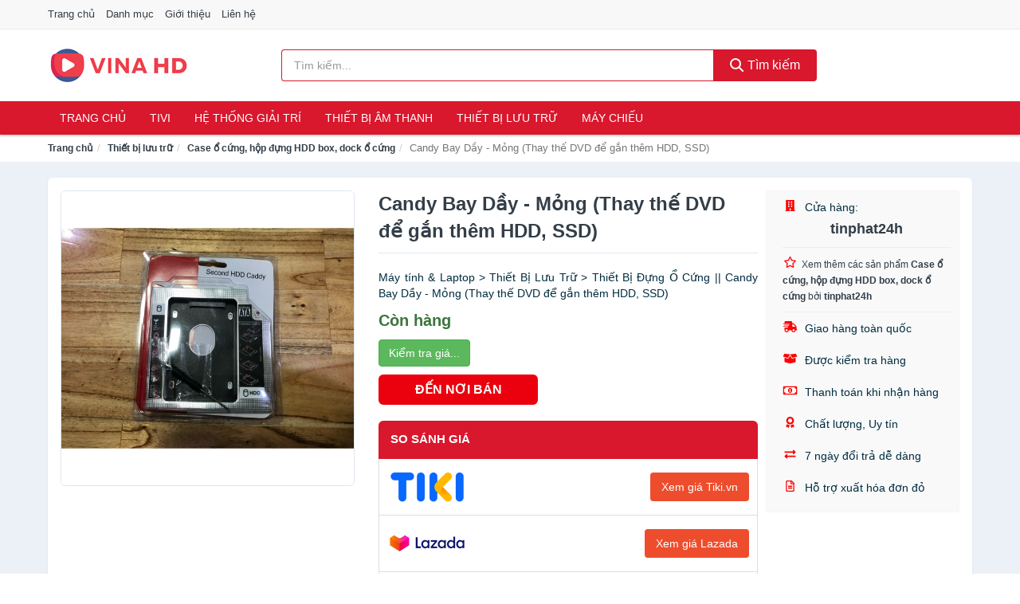

--- FILE ---
content_type: text/html; charset=UTF-8
request_url: https://vinahd.com/candy-bay-day-mong-thay-the-dvd-nsh1990282664.html
body_size: 11379
content:
<!DOCTYPE html><html lang="vi"><head prefix="og: http://ogp.me/ns# fb: http://ogp.me/ns/fb# article: http://ogp.me/ns/article#"><meta charset="utf-8"><!--[if IE]><meta http-equiv='X-UA-Compatible' content='IE=edge,chrome=1'><![endif]--><meta name="viewport" content="width=device-width,minimum-scale=1,initial-scale=1"><title>Candy Bay Dầy - Mỏng (Thay thế DVD để gắn thêm HDD, SSD) - Case ổ cứng, hộp đựng HDD box, dock ổ cứng | VinaHD.com</title><meta name="description" content="Máy tính &amp; Laptop &gt; Thiết Bị Lưu Trữ &gt; Thiết Bị Đựng Ổ Cứng || Candy Bay Dầy - Mỏng (Thay thế DVD để gắn thêm HDD, SSD)"><meta name="keywords" content="Candy Bay Dầy - Mỏng (Thay thế DVD để gắn thêm HDD, SSD)"><meta name="robots" content="noodp"/><meta itemprop="name" content="Candy Bay Dầy - Mỏng (Thay thế DVD để gắn thêm HDD, SSD) - Case ổ cứng, hộp đựng HDD box, dock ổ cứng | VinaHD.com"><meta itemprop="description" content="Máy tính &amp; Laptop &gt; Thiết Bị Lưu Trữ &gt; Thiết Bị Đựng Ổ Cứng || Candy Bay Dầy - Mỏng (Thay thế DVD để gắn thêm HDD, SSD)"><meta itemprop="image" content="https://cf.shopee.vn/file/583a01988cc9394712a77d7d01a6b9fd_tn"><meta name="twitter:card" content="summary"><meta name="twitter:site" content="VinaHD.com"><meta name="twitter:title" content="Candy Bay Dầy - Mỏng (Thay thế DVD để gắn thêm HDD, SSD) - Case ổ cứng, hộp đựng HDD box, dock ổ cứng | VinaHD.com"><meta name="twitter:description" content="Máy tính &amp; Laptop &gt; Thiết Bị Lưu Trữ &gt; Thiết Bị Đựng Ổ Cứng || Candy Bay Dầy - Mỏng (Thay thế DVD để gắn thêm HDD, SSD)"><meta name="twitter:creator" content="@VinaHD"><meta name="twitter:image" content="https://cf.shopee.vn/file/583a01988cc9394712a77d7d01a6b9fd_tn"><meta property="og:title" content="Candy Bay Dầy - Mỏng (Thay thế DVD để gắn thêm HDD, SSD) - Case ổ cứng, hộp đựng HDD box, dock ổ cứng | VinaHD.com" /><meta property="og:type" content="website" /><meta property="og:url" content="https://vinahd.com/candy-bay-day-mong-thay-the-dvd-nsh1990282664.html" /><meta property="og:image" content="https://cf.shopee.vn/file/583a01988cc9394712a77d7d01a6b9fd_tn" /><meta property="og:description" content="Máy tính &amp; Laptop &gt; Thiết Bị Lưu Trữ &gt; Thiết Bị Đựng Ổ Cứng || Candy Bay Dầy - Mỏng (Thay thế DVD để gắn thêm HDD, SSD)" /><meta property="og:locale" content="vi_VN" /><meta property="og:site_name" content="Vina HD" /><meta property="fb:app_id" content="509571876259579"/><link rel="canonical" href="https://vinahd.com/candy-bay-day-mong-thay-the-dvd-nsh1990282664.html" /><link rel="apple-touch-icon" sizes="180x180" href="https://c.mgg.vn/d/vinahd.com/img/icons/apple-touch-icon.png"><link rel="icon" type="image/png" sizes="32x32" href="https://c.mgg.vn/d/vinahd.com/img/icons/favicon-32x32.png"><link rel="icon" type="image/png" sizes="16x16" href="https://c.mgg.vn/d/vinahd.com/img/icons/favicon-16x16.png"><link rel="manifest" href="https://vinahd.com/webmanifest.json"><link rel="mask-icon" href="https://c.mgg.vn/d/vinahd.com/img/icons/safari-pinned-tab.svg" color="#e8263c"><link rel="shortcut icon" href="/favicon.ico"><meta name="apple-mobile-web-app-title" content="Vina HD"><meta name="application-name" content="Vina HD"><meta name="msapplication-TileColor" content="#e8263c"><meta name="msapplication-TileImage" content="https://c.mgg.vn/d/vinahd.com/img/icons/mstile-144x144.png"><meta name="msapplication-config" content="https://c.mgg.vn/d/vinahd.com/img/icons/browserconfig.xml"><meta name="theme-color" content="#e8263c"><style type="text/css">html{font-family:-apple-system,BlinkMacSystemFont,"Segoe UI",Roboto,"Helvetica Neue",Arial,"Noto Sans",sans-serif,"Apple Color Emoji","Segoe UI Emoji","Segoe UI Symbol","Noto Color Emoji";-webkit-text-size-adjust:100%;-ms-text-size-adjust:100%}body{margin:0}article,aside,details,figcaption,figure,footer,header,hgroup,main,menu,nav,section,summary{display:block}audio,canvas,progress,video{display:inline-block;vertical-align:baseline}audio:not([controls]){display:none;height:0}[hidden],template{display:none}a{background-color:transparent}a:active,a:hover{outline:0}abbr[title]{border-bottom:1px dotted}b,strong{font-weight:600}dfn{font-style:italic}h1{margin:.67em 0;font-size:2em}mark{color:#000;background:#ff0}small{font-size:80%}sub,sup{position:relative;font-size:75%;line-height:0;vertical-align:baseline}sup{top:-.5em}sub{bottom:-.25em}img{border:0}svg:not(:root){overflow:hidden}figure{margin:1em 40px}hr{height:0;-webkit-box-sizing:content-box;-moz-box-sizing:content-box;box-sizing:content-box}pre{overflow:auto}code,kbd,pre,samp{font-family:monospace,monospace;font-size:1em}button,input,optgroup,select,textarea{margin:0;font:inherit;color:inherit}button{overflow:visible}button,select{text-transform:none}button,html input[type=button],input[type=reset],input[type=submit]{-webkit-appearance:button;cursor:pointer}button[disabled],html input[disabled]{cursor:default}button::-moz-focus-inner,input::-moz-focus-inner{padding:0;border:0}input{line-height:normal}input[type=checkbox],input[type=radio]{-webkit-box-sizing:border-box;-moz-box-sizing:border-box;box-sizing:border-box;padding:0}input[type=number]::-webkit-inner-spin-button,input[type=number]::-webkit-outer-spin-button{height:auto}input[type=search]{-webkit-box-sizing:content-box;-moz-box-sizing:content-box;box-sizing:content-box;-webkit-appearance:textfield}input[type=search]::-webkit-search-cancel-button,input[type=search]::-webkit-search-decoration{-webkit-appearance:none}fieldset{padding:.35em .625em .75em;margin:0 2px;border:1px solid silver}legend{padding:0;border:0}textarea{overflow:auto}optgroup{font-weight:600}table{border-spacing:0;border-collapse:collapse}td,th{padding:0}</style><link href="https://c.mgg.vn/d/vinahd.com/css/s1.css" rel="stylesheet"><!--[if lt IE 9]><script src="https://oss.maxcdn.com/html5shiv/3.7.3/html5shiv.min.js"></script><script src="https://oss.maxcdn.com/respond/1.4.2/respond.min.js"></script><![endif]--><link rel="amphtml" href="https://vinahd.com/candy-bay-day-mong-thay-the-dvd-nsh1990282664.html?amp"><link href="https://c.mgg.vn/d/a/ls.css" rel="stylesheet"><script src="https://cdn.onesignal.com/sdks/OneSignalSDK.js" async=""></script><script>var OneSignal = window.OneSignal || [];OneSignal.push(function() {OneSignal.init({appId: "181d87dc-ef3d-45be-892d-8fed480f5cc0"});});</script></head><body itemscope="" itemtype="http://schema.org/WebPage"><div id="header-top"><header itemscope="" itemtype="http://schema.org/WPHeader"><div id="top-header" class="hidden-xs"><div class="container"><div class="row"><div class="col-sm-12"><a href="https://vinahd.com/" title="Trang chủ">Trang chủ</a> <a href="https://vinahd.com/danh-muc/" title="Danh mục">Danh mục</a> <a href="https://vinahd.com/p/gioi-thieu.html" title="Giới thiệu">Giới thiệu</a> <a href="https://vinahd.com/p/lien-he.html" title="Liên hệ">Liên hệ</a></div></div></div></div><div id="main-header"><div class="container"><div class="row"><div class="col-xs-12 col-sm-4 col-md-3"><button type="button" class="visible-xs bnam-menu is-closed" data-toggle="offcanvas" aria-label="Menu"><span class="hamb-top"></span><span class="hamb-middle"></span><span class="hamb-bottom"></span></button><a href="https://vinahd.com/" class="logo" itemprop="headline" title="VinaHD.com"><img data-original="https://c.mgg.vn/d/vinahd.com/img/logo_header.jpg" class="lazy" alt="Vina HD" src="[data-uri]" width="auto" height="auto"><noscript><img src="https://c.mgg.vn/d/vinahd.com/img/logo_header.jpg" alt="Vina HD" srcset="https://c.mgg.vn/d/vinahd.com/img/logo_header@2x.jpg 2x"></noscript><span class="hidden" itemprop="description">Vina HD</span></a></div><div id="header-search" class="hidden-xs col-sm-8 col-md-7"><form method="GET" action="https://vinahd.com/" itemprop="potentialAction" itemscope="" itemtype="http://schema.org/SearchAction"><meta itemprop="target" content="https://vinahd.com/?s={s}"><div class="input-group form"><input type="text" name="s" class="form-control" placeholder="Tìm kiếm..." aria-label="Tìm kiếm nhãn hàng" value="" id="search-top"><span class="input-group-btn"><button class="btn btn-search-top" type="submit"><span class="s-icon"><span class="s-icon-circle"></span><span class="s-icon-rectangle"></span></span> Tìm kiếm</button></span></div></form></div></div></div></div></header></div><div id="search-mobi" class="container visible-xs"><div class="row"><div class="col-xs-12"><form method="GET" action="https://vinahd.com/"><div class="input-group form"><input name="s" class="search-top form-control" placeholder="Tìm kiếm..." value="" type="text" aria-label="Tìm kiếm nhãn hàng"><span class="input-group-btn"><button class="btn btn-danger btn-search-top" type="submit">Tìm kiếm</button></span></div></form></div></div></div><div id="header-nav"><div class="container"><nav id="main-nav" itemscope itemtype="http://schema.org/SiteNavigationElement" aria-label="Main navigation"><ul class="menu"><li><a href="https://vinahd.com/" title="Trang chủ">Trang chủ</a></li><li class="dropdown o-col"><a href="https://vinahd.com/tivi-5740/" title="Tivi">Tivi</a><ul class="dropdown-menu"><li><a href="https://vinahd.com/tivi-cao-cap-13625/" title="Tivi cao cấp">Tivi cao cấp</a></li><li><a href="https://vinahd.com/smart-tivi-android-tivi-4964/" title="Smart Tivi - Android Tivi">Smart Tivi - Android Tivi</a></li><li><a href="https://vinahd.com/internet-tivi-12249/" title="Internet Tivi">Internet Tivi</a></li><li><a href="https://vinahd.com/tivi-4k-7005/" title="Tivi 4K">Tivi 4K</a></li><li><a href="https://vinahd.com/tivi-thuong-led-4961/" title="Tivi thường (LED)">Tivi thường (LED)</a></li><li><a href="https://vinahd.com/tivi-oled-8328/" title="Tivi OLED">Tivi OLED</a></li><li><a href="https://vinahd.com/tivi-qled-9675/" title="Tivi QLED">Tivi QLED</a></li></ul></li><li class="dropdown"><a href="https://vinahd.com/he-thong-giai-tri-27293/" title="Hệ thống giải trí">Hệ thống giải trí</a><ul class="dropdown-menu"><li><a href="https://vinahd.com/android-tv-box-smart-box-7799/" title="Android TV Box, Smart Box">Android TV Box, Smart Box</a></li><li><a href="https://vinahd.com/thiet-bi-phat-streaming-29583/" title="Thiết bị phát Streaming">Thiết bị phát Streaming</a></li><li><a href="https://vinahd.com/loa-7800/" title="Loa">Loa</a></li><li><a href="https://vinahd.com/dan-am-thanh-5691/" title="Dàn âm thanh">Dàn âm thanh</a></li><li><a href="https://vinahd.com/receivers-amplifier-mixer-7804/" title="Receivers, Amplifier, Mixer">Receivers, Amplifier, Mixer</a></li><li><a href="https://vinahd.com/bo-giai-ma-am-thanh-dac-29597/" title="Bộ giải mã âm thanh DAC">Bộ giải mã âm thanh DAC</a></li><li><a href="https://vinahd.com/micro-karaoke-san-khau-27377/" title="Micro Karaoke - sân khấu">Micro Karaoke - sân khấu</a></li><li><a href="https://vinahd.com/dau-cd-dvd-karaoke-blu-ray-7802/" title="Đầu CD, DVD, karaoke, Blu-ray">Đầu CD, DVD, karaoke, Blu-ray</a></li><li><a href="https://vinahd.com/may-radio-cassette-7803/" title="Máy radio cassette">Máy radio cassette</a></li><li><a href="https://vinahd.com/phu-kien-tivi-7807/" title="Phụ kiện Tivi">Phụ kiện Tivi</a></li><li><a href="https://vinahd.com/phu-kien-am-thanh-8793/" title="Phụ kiện âm thanh">Phụ kiện âm thanh</a></li><li><a href="https://vinahd.com/cap-chuyen-doi-13021/" title="Cáp chuyển đổi">Cáp chuyển đổi</a></li></ul></li><li class="dropdown o-col"><a href="https://vinahd.com/thiet-bi-am-thanh-8940/" title="Thiết bị âm thanh">Thiết bị âm thanh</a><ul class="dropdown-menu"><li><a href="https://vinahd.com/tai-nghe-co-day-2529/" title="Tai nghe có dây">Tai nghe có dây</a></li><li><a href="https://vinahd.com/tai-nghe-bluetooth-2536/" title="Tai nghe bluetooth">Tai nghe bluetooth</a></li><li><a href="https://vinahd.com/loa-nghe-nhac-2530/" title="Loa nghe nhạc">Loa nghe nhạc</a></li><li><a href="https://vinahd.com/micro-29367/" title="Micro">Micro</a></li><li><a href="https://vinahd.com/dac-va-amplifier-di-dong-20895/" title="DAC và Amplifier di động">DAC và Amplifier di động</a></li><li><a href="https://vinahd.com/may-thu-va-may-phat-am-thanh-29381/" title="Máy thu và máy phát âm thanh">Máy thu và máy phát âm thanh</a></li><li><a href="https://vinahd.com/phu-kien-am-thanh-31099/" title="Phụ kiện âm thanh">Phụ kiện âm thanh</a></li></ul></li><li class="dropdown o-col"><a href="https://vinahd.com/thiet-bi-luu-tru-8785/" title="Thiết bị lưu trữ">Thiết bị lưu trữ</a><ul class="dropdown-menu"><li><a href="https://vinahd.com/usb-luu-tru-2553/" title="USB">USB</a></li><li><a href="https://vinahd.com/dia-trang-bang-cuon-29563/" title="Đĩa trắng - Băng cuộn">Đĩa trắng - Băng cuộn</a></li><li><a href="https://vinahd.com/o-cung-di-dong-gan-ngoai-2552/" title="Ổ cứng di động">Ổ cứng di động</a></li><li><a href="https://vinahd.com/o-cung-gan-trong-29569/" title="Ổ cứng gắn trong">Ổ cứng gắn trong</a></li><li><a href="https://vinahd.com/thiet-bi-luu-tru-qua-mang-nas-6074/" title="Thiết bị lưu trữ qua mạng NAS">Thiết bị lưu trữ qua mạng NAS</a></li><li><a href="https://vinahd.com/case-o-cung-hop-dung-hdd-box-dock-o-cung-6075/" title="Case ổ cứng, hộp đựng HDD box, dock ổ cứng">Case ổ cứng, hộp đựng HDD box, dock ổ cứng</a></li></ul></li><li class="dropdown o-col"><a href="https://vinahd.com/may-chieu-3389/" title="Máy chiếu">Máy chiếu</a><ul class="dropdown-menu"><li><a href="https://vinahd.com/may-chieu-29677/" title="Máy chiếu">Máy chiếu</a></li><li><a href="https://vinahd.com/phu-kien-may-chieu-29685/" title="Phụ kiện máy chiếu">Phụ kiện máy chiếu</a></li><li><a href="https://vinahd.com/man-hinh-ghep-man-hinh-led-29727/" title="Màn hình ghép - Màn hình LED">Màn hình ghép - Màn hình LED</a></li></ul></li></ul></nav></div></div><div class="overlay"></div><script type="application/ld+json">{"@context":"http://schema.org","@type":"BreadcrumbList","itemListElement":[{"@type":"ListItem","position":1,"item":{"@id":"https://vinahd.com/","name":"Vina HD"}},{"@type":"ListItem","position":2,"item":{"@id":"https://vinahd.com/thiet-bi-luu-tru-8785/","name":"Thiết bị lưu trữ"}},{"@type":"ListItem","position":3,"item":{"@id":"https://vinahd.com/case-o-cung-hop-dung-hdd-box-dock-o-cung-6075/","name":"Case ổ cứng, hộp đựng HDD box, dock ổ cứng"}},{"@type":"ListItem","position":4,"item":{"@id":"https://vinahd.com/candy-bay-day-mong-thay-the-dvd-nsh1990282664.html","name":"Candy Bay Dầy - Mỏng (Thay thế DVD để gắn thêm HDD, SSD)"}}]}</script><div id="breadcrumb"><div class="container"><ol class="breadcrumb"><li><a href="https://vinahd.com/" title="Trang chủ Vina HD">Trang chủ</a></li><li><a href="https://vinahd.com/thiet-bi-luu-tru-8785/" title="Thiết bị lưu trữ">Thiết bị lưu trữ</a></li><li><a href="https://vinahd.com/case-o-cung-hop-dung-hdd-box-dock-o-cung-6075/" title="Case ổ cứng, hộp đựng HDD box, dock ổ cứng">Case ổ cứng, hộp đựng HDD box, dock ổ cứng</a></li><li class="active hidden-xs">Candy Bay Dầy - Mỏng (Thay thế DVD để gắn thêm HDD, SSD)</li></ol></div></div><script type="application/ld+json">{"@context":"http://schema.org/","@type":"Product","name":"Candy Bay D\u1ea7y - M\u1ecfng (Thay th\u1ebf DVD \u0111\u1ec3 g\u1eafn th\u00eam HDD, SSD)","image":"https://cf.shopee.vn/file/583a01988cc9394712a77d7d01a6b9fd_tn","description":"M\u00e1y t\u00ednh &amp; Laptop &gt; Thi\u1ebft B\u1ecb L\u01b0u Tr\u1eef &gt; Thi\u1ebft B\u1ecb \u0110\u1ef1ng \u1ed4 C\u1ee9ng || Candy Bay D\u1ea7y - M\u1ecfng (Thay th\u1ebf DVD \u0111\u1ec3 g\u1eafn th\u00eam HDD, SSD)","url":"https://vinahd.com/candy-bay-day-mong-thay-the-dvd-nsh1990282664.html","itemCondition":"http://schema.org/NewCondition","sku":1990281939,"mpn":1990281939,"brand":{"@type":"Thing","name":"Th\u01b0\u01a1ng hi\u1ec7u"},"offers":{"@type":"Offer","price":70000,"priceCurrency":"VND","priceValidUntil":"2027-12-31","url":"https://vinahd.com/candy-bay-day-mong-thay-the-dvd-nsh1990282664.html","itemCondition":"http://schema.org/NewCondition","availability":"http://schema.org/InStock","seller":{"@type":"Organization","name":"tinphat24h"}}}</script><main><div id="product_main" class="page-wrapper"><div class="container"><section><div class="product-detail div-shadow"><div class="row"><div class="col-xs-12 col-sm-4"><ul id="imageGallery" class="gallery list-unstyled" style="max-height:660px;overflow:hidden"><li data-thumb="https://cf.shopee.vn/file/583a01988cc9394712a77d7d01a6b9fd_tn" data-src="https://cf.shopee.vn/file/583a01988cc9394712a77d7d01a6b9fd"><img src="https://cf.shopee.vn/file/583a01988cc9394712a77d7d01a6b9fd" alt="Candy Bay Dầy - Mỏng (Thay thế DVD để gắn thêm HDD, SSD)" /></li></ul></div><div class="col-xs-12 col-sm-8"><div class="row"><div class="col-xs-12 col-sm-8"><div id="product-short"><div class="product-head"><h1 class="page-title">Candy Bay Dầy - Mỏng (Thay thế DVD để gắn thêm HDD, SSD)</h1><span class="brand" style="margin-bottom:5px"></span></div><div id="product-att"><h2 class="hidden">Mô tả ngắn</h2>Máy tính & Laptop > Thiết Bị Lưu Trữ > Thiết Bị Đựng Ổ Cứng || Candy Bay Dầy - Mỏng (Thay thế DVD để gắn thêm HDD, SSD)</div><div class="product-price-wrap"><div class="product-status"><strong class="text-success">Còn hàng</strong></div><div class="product-price"><a href="https://vinahd.com/mua/sh1990281939.html" target="_blank" class="btn btn-success" title="Mua ngay" rel="nofollow">Kiểm tra giá...</a></div><div class="wrap-btn-buy"><a href="#So_Sanh_Gia" class="hidden ssg" title="So Sánh Giá"><svg viewBox="0 0 15 15" id="showMenu" tabindex="0"><path d="m .5.5h2.2l2.5 10.5h7.2l2.1-7.5h-10.8" fill="none" stroke-linecap="round" stroke-linejoin="round" stroke-miterlimit="10"></path><circle cx="6" cy="13.5" r="1"></circle><circle cx="11.5" cy="13.5" r="1"></circle><path d="m7.5 7h3" fill="none" stroke-linecap="round" stroke-miterlimit="10"></path><path d="m9 8.5v-3" fill="none" stroke-linecap="round" stroke-miterlimit="10"></path></svg> SO SÁNH GIÁ</a><a href="https://vinahd.com/mua/sh1990281939.html" target="_blank" class="btn btn-danger btn-buy-now" title="Mua ngay" rel="nofollow">ĐẾN NƠI BÁN</a></div><div class="check-price" id="So_Sanh_Gia"><h3>So sánh giá <span class="hidden ssg-close">&times;</span></h3><ul><li><a href="https://vinahd.com/mua/sh1990281939.html?d=tiki" target="_blank" title="Check giá Tiki" rel="nofollow"><img data-original="https://c.mgg.vn/d/a/tiki.png" src="[data-uri]" alt="Tiki" class="lazy" style="width:100px;height:50px"><span class="btn btn-danger">Xem giá Tiki.vn</span></a></li><li><a href="https://vinahd.com/mua/sh1990281939.html?d=lazada" target="_blank" title="Check giá Lazada" rel="nofollow"><img data-original="https://c.mgg.vn/d/a/lazada.png" src="[data-uri]" alt="Lazada" class="lazy" style="width:100px;height:50px"><span class="btn btn-danger">Xem giá Lazada</span></a></li><li><a href="https://vinahd.com/mua/sh1990281939.html?d=shopee" target="_blank" title="Check giá Shopee" rel="nofollow"><img data-original="https://c.mgg.vn/d/a/shopee.png" src="[data-uri]" alt="Shopee" class="lazy" style="width:100px;height:50px"><span class="btn btn-danger">Xem giá Shopee</span></a></li></ul></div></div></div></div><div class="col-xs-12 col-sm-4"><div id="product-seller"><style type="text/css">.right-box-shopee{background-color:#f9f9f9;border:1px solid #f6f6f6;padding:10px 10px 10px 20px;border-radius:3px}.right-box-shopee ul{list-style:none;padding:0;margin:0}.right-box-shopee ul li{padding:10px 0}.right-box-shopee i{color:#fe0100;padding-right:5px}.right-box-shopee svg{color:#fe0100;padding-right:5px;height:14px;fill:currentColor;min-width:24px}.right-box-shopee .right-box-seller{display:block;padding-bottom:10px;border-bottom:1px solid #eee}.right-box-shopee .right-box-seller .right-box-a{display:block;text-align:center;font-size:18px;padding-top:5px;padding-bottom:10px;border-bottom:1px solid #eee;margin-bottom:10px}@media only screen and (max-width: 767px) {.right-box-shopee{padding:5px 5px 5px 10px}.right-box-shopee ul li{padding:5px 0}}</style><div class="right-box-shopee"><div class="right-box-seller"><span><svg xmlns="http://www.w3.org/2000/svg" viewBox="0 0 448 512"><path d="M436 480h-20V24c0-13.255-10.745-24-24-24H56C42.745 0 32 10.745 32 24v456H12c-6.627 0-12 5.373-12 12v20h448v-20c0-6.627-5.373-12-12-12zM128 76c0-6.627 5.373-12 12-12h40c6.627 0 12 5.373 12 12v40c0 6.627-5.373 12-12 12h-40c-6.627 0-12-5.373-12-12V76zm0 96c0-6.627 5.373-12 12-12h40c6.627 0 12 5.373 12 12v40c0 6.627-5.373 12-12 12h-40c-6.627 0-12-5.373-12-12v-40zm52 148h-40c-6.627 0-12-5.373-12-12v-40c0-6.627 5.373-12 12-12h40c6.627 0 12 5.373 12 12v40c0 6.627-5.373 12-12 12zm76 160h-64v-84c0-6.627 5.373-12 12-12h40c6.627 0 12 5.373 12 12v84zm64-172c0 6.627-5.373 12-12 12h-40c-6.627 0-12-5.373-12-12v-40c0-6.627 5.373-12 12-12h40c6.627 0 12 5.373 12 12v40zm0-96c0 6.627-5.373 12-12 12h-40c-6.627 0-12-5.373-12-12v-40c0-6.627 5.373-12 12-12h40c6.627 0 12 5.373 12 12v40zm0-96c0 6.627-5.373 12-12 12h-40c-6.627 0-12-5.373-12-12V76c0-6.627 5.373-12 12-12h40c6.627 0 12 5.373 12 12v40z"/></svg> Cửa hàng:</span><span class="right-box-a"><a href="https://vinahd.com/cua-hang/105126325/" title="Cửa hàng tinphat24h"><strong>tinphat24h</strong></a></span><a href="https://vinahd.com/case-o-cung-hop-dung-hdd-box-dock-o-cung-6075/?cua-hang=105126325" title="Case ổ cứng, hộp đựng HDD box, dock ổ cứng bán bởi tinphat24h"><svg xmlns="http://www.w3.org/2000/svg" viewBox="0 0 576 512"><path d="M528.1 171.5L382 150.2 316.7 17.8c-11.7-23.6-45.6-23.9-57.4 0L194 150.2 47.9 171.5c-26.2 3.8-36.7 36.1-17.7 54.6l105.7 103-25 145.5c-4.5 26.3 23.2 46 46.4 33.7L288 439.6l130.7 68.7c23.2 12.2 50.9-7.4 46.4-33.7l-25-145.5 105.7-103c19-18.5 8.5-50.8-17.7-54.6zM388.6 312.3l23.7 138.4L288 385.4l-124.3 65.3 23.7-138.4-100.6-98 139-20.2 62.2-126 62.2 126 139 20.2-100.6 98z"/></svg><small>Xem thêm các sản phẩm <strong>Case ổ cứng, hộp đựng HDD box, dock ổ cứng</strong> bởi <strong>tinphat24h</strong></small></a></div><ul><li><svg xmlns="http://www.w3.org/2000/svg" viewBox="0 0 640 512"><path d="M624 352h-16V243.9c0-12.7-5.1-24.9-14.1-33.9L494 110.1c-9-9-21.2-14.1-33.9-14.1H416V48c0-26.5-21.5-48-48-48H112C85.5 0 64 21.5 64 48v48H8c-4.4 0-8 3.6-8 8v16c0 4.4 3.6 8 8 8h272c4.4 0 8 3.6 8 8v16c0 4.4-3.6 8-8 8H40c-4.4 0-8 3.6-8 8v16c0 4.4 3.6 8 8 8h208c4.4 0 8 3.6 8 8v16c0 4.4-3.6 8-8 8H8c-4.4 0-8 3.6-8 8v16c0 4.4 3.6 8 8 8h208c4.4 0 8 3.6 8 8v16c0 4.4-3.6 8-8 8H64v128c0 53 43 96 96 96s96-43 96-96h128c0 53 43 96 96 96s96-43 96-96h48c8.8 0 16-7.2 16-16v-32c0-8.8-7.2-16-16-16zM160 464c-26.5 0-48-21.5-48-48s21.5-48 48-48 48 21.5 48 48-21.5 48-48 48zm320 0c-26.5 0-48-21.5-48-48s21.5-48 48-48 48 21.5 48 48-21.5 48-48 48zm80-208H416V144h44.1l99.9 99.9V256z"/></svg> Giao hàng toàn quốc</li><li><svg xmlns="http://www.w3.org/2000/svg" viewBox="0 0 640 512"><path d="M425.7 256c-16.9 0-32.8-9-41.4-23.4L320 126l-64.2 106.6c-8.7 14.5-24.6 23.5-41.5 23.5-4.5 0-9-.6-13.3-1.9L64 215v178c0 14.7 10 27.5 24.2 31l216.2 54.1c10.2 2.5 20.9 2.5 31 0L551.8 424c14.2-3.6 24.2-16.4 24.2-31V215l-137 39.1c-4.3 1.3-8.8 1.9-13.3 1.9zm212.6-112.2L586.8 41c-3.1-6.2-9.8-9.8-16.7-8.9L320 64l91.7 152.1c3.8 6.3 11.4 9.3 18.5 7.3l197.9-56.5c9.9-2.9 14.7-13.9 10.2-23.1zM53.2 41L1.7 143.8c-4.6 9.2.3 20.2 10.1 23l197.9 56.5c7.1 2 14.7-1 18.5-7.3L320 64 69.8 32.1c-6.9-.8-13.5 2.7-16.6 8.9z"/></svg> Được kiểm tra hàng</li><li><svg xmlns="http://www.w3.org/2000/svg" viewBox="0 0 640 512"><path d="M320 144c-53.02 0-96 50.14-96 112 0 61.85 42.98 112 96 112 53 0 96-50.13 96-112 0-61.86-42.98-112-96-112zm40 168c0 4.42-3.58 8-8 8h-64c-4.42 0-8-3.58-8-8v-16c0-4.42 3.58-8 8-8h16v-55.44l-.47.31a7.992 7.992 0 0 1-11.09-2.22l-8.88-13.31a7.992 7.992 0 0 1 2.22-11.09l15.33-10.22a23.99 23.99 0 0 1 13.31-4.03H328c4.42 0 8 3.58 8 8v88h16c4.42 0 8 3.58 8 8v16zM608 64H32C14.33 64 0 78.33 0 96v320c0 17.67 14.33 32 32 32h576c17.67 0 32-14.33 32-32V96c0-17.67-14.33-32-32-32zm-16 272c-35.35 0-64 28.65-64 64H112c0-35.35-28.65-64-64-64V176c35.35 0 64-28.65 64-64h416c0 35.35 28.65 64 64 64v160z"/></svg> Thanh toán khi nhận hàng</li><li><svg xmlns="http://www.w3.org/2000/svg" viewBox="0 0 384 512"><path d="M97.12 362.63c-8.69-8.69-4.16-6.24-25.12-11.85-9.51-2.55-17.87-7.45-25.43-13.32L1.2 448.7c-4.39 10.77 3.81 22.47 15.43 22.03l52.69-2.01L105.56 507c8 8.44 22.04 5.81 26.43-4.96l52.05-127.62c-10.84 6.04-22.87 9.58-35.31 9.58-19.5 0-37.82-7.59-51.61-21.37zM382.8 448.7l-45.37-111.24c-7.56 5.88-15.92 10.77-25.43 13.32-21.07 5.64-16.45 3.18-25.12 11.85-13.79 13.78-32.12 21.37-51.62 21.37-12.44 0-24.47-3.55-35.31-9.58L252 502.04c4.39 10.77 18.44 13.4 26.43 4.96l36.25-38.28 52.69 2.01c11.62.44 19.82-11.27 15.43-22.03zM263 340c15.28-15.55 17.03-14.21 38.79-20.14 13.89-3.79 24.75-14.84 28.47-28.98 7.48-28.4 5.54-24.97 25.95-45.75 10.17-10.35 14.14-25.44 10.42-39.58-7.47-28.38-7.48-24.42 0-52.83 3.72-14.14-.25-29.23-10.42-39.58-20.41-20.78-18.47-17.36-25.95-45.75-3.72-14.14-14.58-25.19-28.47-28.98-27.88-7.61-24.52-5.62-44.95-26.41-10.17-10.35-25-14.4-38.89-10.61-27.87 7.6-23.98 7.61-51.9 0-13.89-3.79-28.72.25-38.89 10.61-20.41 20.78-17.05 18.8-44.94 26.41-13.89 3.79-24.75 14.84-28.47 28.98-7.47 28.39-5.54 24.97-25.95 45.75-10.17 10.35-14.15 25.44-10.42 39.58 7.47 28.36 7.48 24.4 0 52.82-3.72 14.14.25 29.23 10.42 39.59 20.41 20.78 18.47 17.35 25.95 45.75 3.72 14.14 14.58 25.19 28.47 28.98C104.6 325.96 106.27 325 121 340c13.23 13.47 33.84 15.88 49.74 5.82a39.676 39.676 0 0 1 42.53 0c15.89 10.06 36.5 7.65 49.73-5.82zM97.66 175.96c0-53.03 42.24-96.02 94.34-96.02s94.34 42.99 94.34 96.02-42.24 96.02-94.34 96.02-94.34-42.99-94.34-96.02z"/></svg> Chất lượng, Uy tín</li><li><svg xmlns="http://www.w3.org/2000/svg" viewBox="0 0 512 512"><path d="M0 168v-16c0-13.255 10.745-24 24-24h360V80c0-21.367 25.899-32.042 40.971-16.971l80 80c9.372 9.373 9.372 24.569 0 33.941l-80 80C409.956 271.982 384 261.456 384 240v-48H24c-13.255 0-24-10.745-24-24zm488 152H128v-48c0-21.314-25.862-32.08-40.971-16.971l-80 80c-9.372 9.373-9.372 24.569 0 33.941l80 80C102.057 463.997 128 453.437 128 432v-48h360c13.255 0 24-10.745 24-24v-16c0-13.255-10.745-24-24-24z"/></svg> 7 ngày đổi trả dễ dàng</li><li><svg xmlns="http://www.w3.org/2000/svg" viewBox="0 0 384 512"><path d="M288 248v28c0 6.6-5.4 12-12 12H108c-6.6 0-12-5.4-12-12v-28c0-6.6 5.4-12 12-12h168c6.6 0 12 5.4 12 12zm-12 72H108c-6.6 0-12 5.4-12 12v28c0 6.6 5.4 12 12 12h168c6.6 0 12-5.4 12-12v-28c0-6.6-5.4-12-12-12zm108-188.1V464c0 26.5-21.5 48-48 48H48c-26.5 0-48-21.5-48-48V48C0 21.5 21.5 0 48 0h204.1C264.8 0 277 5.1 286 14.1L369.9 98c9 8.9 14.1 21.2 14.1 33.9zm-128-80V128h76.1L256 51.9zM336 464V176H232c-13.3 0-24-10.7-24-24V48H48v416h288z"/></svg> Hỗ trợ xuất hóa đơn đỏ</li></ul></div></div></div></div></div></div></div><div class="product-box"><div class="row"><div class="col-xs-12"><div id="product-related"><h3>Sản phẩm tương tự</h3><div class="row"><div class="col-xs-6 col-sm-3 col-md-2 ip"><a href="https://vinahd.com/dock-orico-6648us3-c-clone-disk-nsh289070968.html" title="DOCK ORICO 6648US3-C - CLONE DISK"><div><img src="https://c.mgg.vn/d/vinahd.com/img/no-pro.jpg" alt="img"><img data-original="https://cf.shopee.vn/file/1951bcf0e5da7b332e1de6d39ccd4332_tn" class="lazy bn-abg" src="https://c.mgg.vn/d/vinahd.com/img/no-pro.jpg" alt="DOCK ORICO 6648US3-C - CLONE DISK"><noscript><img src="https://cf.shopee.vn/file/1951bcf0e5da7b332e1de6d39ccd4332_tn"></noscript></div><span>DOCK ORICO 6648US3-C - CLONE DISK</span><span>2.150.000 đ</span></a></div><div class="col-xs-6 col-sm-3 col-md-2 ip"><a href="https://vinahd.com/box-hdd-ssk-095-2-5-usb-3-0-nsh11382670766.html" title="Box HDD SSK 095 2.5″ USB 3.0 (SHE095)"><div><img src="https://c.mgg.vn/d/vinahd.com/img/no-pro.jpg" alt="img"><img data-original="https://cf.shopee.vn/file/d2490f51f7498d315e1e4f3b6a503d97_tn" class="lazy bn-abg" src="https://c.mgg.vn/d/vinahd.com/img/no-pro.jpg" alt="Box HDD SSK 095 2.5″ USB 3.0 (SHE095)"><noscript><img src="https://cf.shopee.vn/file/d2490f51f7498d315e1e4f3b6a503d97_tn"></noscript></div><span>Box HDD SSK 095 2.5″ USB 3.0 (SHE095)</span><span>139.000 đ</span></a></div><div class="col-xs-6 col-sm-3 col-md-2 ip"><a href="https://vinahd.com/dock-seagate-3-0-ket-noi-o-cung-nsh1057433797.html" title="Dock Seagate 3.0 kết nối ổ cứng laptop qua usb 3.0"><div><img src="https://c.mgg.vn/d/vinahd.com/img/no-pro.jpg" alt="img"><img data-original="https://cf.shopee.vn/file/f27397547b7b1217e12c36247ab6844c_tn" class="lazy bn-abg" src="https://c.mgg.vn/d/vinahd.com/img/no-pro.jpg" alt="Dock Seagate 3.0 kết nối ổ cứng laptop qua usb 3.0"><noscript><img src="https://cf.shopee.vn/file/f27397547b7b1217e12c36247ab6844c_tn"></noscript></div><span>Dock Seagate 3.0 kết nối ổ cứng laptop qua usb 3.0</span><span>60.000 đ</span></a></div><div class="col-xs-6 col-sm-3 col-md-2 ip"><a href="https://vinahd.com/rep-noi-quang-nhanh-l925bp-co-nsh7848557637.html" title="Rệp Nối Quang Nhanh L925BP có hộp bảo vệ"><div><img src="https://c.mgg.vn/d/vinahd.com/img/no-pro.jpg" alt="img"><img data-original="https://cf.shopee.vn/file/b18d48ff964dde66ed89376e4e971ef3_tn" class="lazy bn-abg" src="https://c.mgg.vn/d/vinahd.com/img/no-pro.jpg" alt="Rệp Nối Quang Nhanh L925BP có hộp bảo vệ"><noscript><img src="https://cf.shopee.vn/file/b18d48ff964dde66ed89376e4e971ef3_tn"></noscript></div><span>Rệp Nối Quang Nhanh L925BP có hộp bảo vệ</span><span>89.000 đ</span></a></div><div class="col-xs-6 col-sm-3 col-md-2 ip"><a href="https://vinahd.com/hop-phoi-quang-odf-2fo-nsh5285728172.html" title="Hộp Phối Quang ODF 2FO"><div><img src="https://c.mgg.vn/d/vinahd.com/img/no-pro.jpg" alt="img"><img data-original="https://cf.shopee.vn/file/4a2ff4761173c2dacd5cf8eb0bbd1138_tn" class="lazy bn-abg" src="https://c.mgg.vn/d/vinahd.com/img/no-pro.jpg" alt="Hộp Phối Quang ODF 2FO"><noscript><img src="https://cf.shopee.vn/file/4a2ff4761173c2dacd5cf8eb0bbd1138_tn"></noscript></div><span>Hộp Phối Quang ODF 2FO</span><span>20.000 đ</span></a></div><div class="col-xs-6 col-sm-3 col-md-2 ip"><a href="https://vinahd.com/xa-kho-dock-hdd-usb-3-0-orico-nsh7984862612.html" title="[XÃ KHO] DOCK HDD USB 3.0 ORICO, UNITEK, SSK, FIDECO, BLUEENDLESS GẮN 2 Ổ CỨNG 2.5/3.5 SATA [HCM"><div><img src="https://c.mgg.vn/d/vinahd.com/img/no-pro.jpg" alt="img"><img data-original="https://cf.shopee.vn/file/663db54cedef2636bcfb2d8986e8c7b4_tn" class="lazy bn-abg" src="https://c.mgg.vn/d/vinahd.com/img/no-pro.jpg" alt="[XÃ KHO] DOCK HDD USB 3.0 ORICO, UNITEK, SSK, FIDECO, BLUEENDLESS GẮN 2 Ổ CỨNG 2.5/3.5 SATA [HCM"><noscript><img src="https://cf.shopee.vn/file/663db54cedef2636bcfb2d8986e8c7b4_tn"></noscript></div><span>[XÃ KHO] DOCK HDD USB 3.0 ORICO, UNITEK, SSK, FIDECO, BLUEENDLESS GẮN 2 Ổ CỨNG 2.5/3.5 SATA [HCM</span><span>679.900 đ</span></a></div></div></div></div><div class="col-xs-12"><div class="tab-wrap div-shadow"><a href="#gioithieu" class="active">Giới thiệu<span class="hidden-xs"> sản phẩm</span></a><a href="#thongtin"><span class="hidden-xs">Thông tin </span>chi tiết</a></div><div id="product-info" class="div-shadow"><div id="gioithieu"><h2>Giới thiệu Candy Bay Dầy - Mỏng (Thay thế DVD để gắn thêm HDD, SSD)</h2>Candy Bay Dầy - Mỏng (Thay thế DVD để gắn thêm HDD, SSD)<br>Candy Bay Dầy - Mỏng (Thay thế DVD để gắn thêm HDD, SSD)<br><br>Candy Bay Dầy - Mỏng (Thay thế DVD để gắn thêm HDD, SSD)<br><a href="https://giacoin.com/tienao/revolotto/" title="Giá RVL" target="_blank" ref="noopener">Giá RVL</a></div><div id="gioithieuthem" class="text-center" style="position: relative;top: -66px;height: 66px;width: 100%;background: linear-gradient(180deg, rgba(255,255,255,0.5) 0%, #fff 100%);padding-top: 66px;"><a href="https://vinahd.com/mua/sh1990281939.html" class="btn btn-default" target="_blank" title="Xem thêm thông tin" style="color:#0d6efd;border-color:#0d6efd">Xem thêm thông tin sản phẩm</a></div><div id="tag"><h2>Từ khóa</h2><p><a href="https://vinahd.com/tag/box-m2-nvme-type-c-ti/" title="box m2 nvme type c" rel="tag">box m2 nvme type c</a> <a href="https://vinahd.com/tag/sata-to-usb-ti/" title="sata to usb" rel="tag">sata to usb</a> <a href="https://vinahd.com/tag/orico-ti/" title="orico" rel="tag">orico</a> <a href="https://vinahd.com/tag/usb-ti/" title="usb" rel="tag">usb</a> <a href="https://vinahd.com/tag/ugreen-ti/" title="ugreen" rel="tag">ugreen</a> <a href="https://vinahd.com/tag/cap-usb-3-0-cho-o-cung-di-dong-ti/" title="cáp usb 3.0 cho ổ cứng di động" rel="tag">cáp usb 3.0 cho ổ cứng di động</a> <a href="https://vinahd.com/tag/cap-chuyen-usb-3-0-to-sata-hdd-2-5-va-3-5-ti/" title="cáp chuyển usb 3.0 to sata hdd 2,5 và 3,5" rel="tag">cáp chuyển usb 3.0 to sata hdd 2,5 và 3,5</a> <a href="https://vinahd.com/tag/cap-chuyen-doi-hdd-sang-usb-ti/" title="cáp chuyển đổi hdd sang usb" rel="tag">cáp chuyển đổi hdd sang usb</a> <a href="https://vinahd.com/tag/sata-to-usb-3-0-ti/" title="sata to usb 3.0" rel="tag">sata to usb 3.0</a> <a href="https://vinahd.com/tag/dock-o-cung-2-5-ti/" title="dock ổ cứng 2.5" rel="tag">dock ổ cứng 2.5</a> <a href="https://vinahd.com/tag/box-o-cung-ti/" title="box ổ cứng" rel="tag">box ổ cứng</a> <a href="https://vinahd.com/tag/box-ssd-ti/" title="box ssd" rel="tag">box ssd</a> <a href="https://vinahd.com/tag/hop-dung-o-cung-orico-ti/" title="hộp đựng ổ cứng orico" rel="tag">hộp đựng ổ cứng orico</a> <a href="https://vinahd.com/tag/caddybay-9-5mm-ti/" title="caddybay 9.5mm" rel="tag">caddybay 9.5mm</a> <a href="https://vinahd.com/tag/caddy-bay-ti/" title="caddy bay" rel="tag">caddy bay</a> <a href="https://vinahd.com/tag/box-o-cung-type-c-usb-type-c-ti/" title="box ổ cứng type c usb type c" rel="tag">box ổ cứng type c usb type c</a> <a href="https://vinahd.com/tag/hdd-box-3-5-ti/" title="hdd box 3.5" rel="tag">hdd box 3.5</a> <a href="https://vinahd.com/tag/hop-dung-hd-3-5-ti/" title="hop dung hđ 3.5" rel="tag">hop dung hđ 3.5</a> <a href="https://vinahd.com/tag/box-ssd-type-c-ti/" title="box ssd type c" rel="tag">box ssd type c</a> <a href="https://vinahd.com/tag/hop-o-cung-2-5-ti/" title="hộp ổ cứng 2.5" rel="tag">hộp ổ cứng 2.5</a> <a href="https://vinahd.com/tag/khay-dung-o-cung-hdd-ti/" title="khay dung o cung hdd" rel="tag">khay dung o cung hdd</a> <a href="https://vinahd.com/tag/box-ssd-m-sata-ti/" title="box ssd m sata" rel="tag">box ssd m sata</a> <a href="https://vinahd.com/tag/box-hdd-ti/" title="box hdd" rel="tag">box hdd</a> <a href="https://vinahd.com/tag/khay-dung-o-cung-ti/" title="khay đựng ổ cứng" rel="tag">khay đựng ổ cứng</a> <a href="https://vinahd.com/tag/caddy-bay-9-5mm-sata-3-ti/" title="caddy bay 9.5mm sata 3" rel="tag">caddy bay 9.5mm sata 3</a> <a href="https://vinahd.com/tag/caddy-bay-12-7mm-ti/" title="caddy bay 12.7mm" rel="tag">caddy bay 12.7mm</a> <a href="https://vinahd.com/tag/case-o-cung-hop-dung-hdd-box-dock-o-cung-ti/" title="case ổ cứng- hộp đựng hdd box - dock ổ cứng" rel="tag">case ổ cứng- hộp đựng hdd box - dock ổ cứng</a> <a href="https://vinahd.com/tag/caddy-bay-9-5mm-ti/" title="caddy bay 9.5mm" rel="tag">caddy bay 9.5mm</a> <a href="https://vinahd.com/tag/adaptor-ssd-m2-sata-to-usb-ti/" title="adaptor ssd m2 sata to usb" rel="tag">adaptor ssd m2 sata to usb</a> <a href="https://vinahd.com/tag/box-o-cung-2-5-ti/" title="box ổ cứng 2.5" rel="tag">box ổ cứng 2.5</a></p></div>Liên kết: <a href="https://thefaceshop360.net/sp/sua-duong-sang-da-am-min-perfume-seed-rich-body-milk-thefaceshop/" title="Sữa dưỡng sáng da ẩm mịn Perfume Seed Rich Body Milk The Face Shop (300ml)" target="_blank" ref="noopener">Sữa dưỡng sáng da ẩm mịn Perfume Seed Rich Body Milk The Face Shop (300ml)</a></div></div></div></div></section></div></div></main><footer id="footer"><div id="footer_main"><div class="container"><div class="row"><div class="col-xs-12 col-sm-8 col-md-5"><a class="footer-logo" href="https://vinahd.com/" title="Vina HD"><img data-original="https://c.mgg.vn/d/vinahd.com/img/logo_header.jpg" class="lazy" src="https://c.mgg.vn/d/vinahd.com/img/no-pro.jpg" alt="Vina HD"><noscript><img src="https://c.mgg.vn/d/vinahd.com/img/logo_header.jpg" alt="Vina HD"></noscript></a><p>VinaHD.com cung cấp thông tin giá cả thiết bị nghe nhìn Tivi, Hệ thống giải trí, Android TV Box, Loa, Streaming, Dàn âm thanh, Âm-li, DAC, Karaoke. Các thiết bị âm thanh, Tai nghe có dây, không dây, bluetooth, Loa, Micro, máy chiếu, màn chiếu... Thiết bị lưu trữ, USB, Đĩa, Thẻ nhớ, Ổ cứng di động HDD, SSD... Bằng khả năng sẵn có cùng sự nỗ lực không ngừng, chúng tôi đã tổng hợp hơn 280000 sản phẩm, giúp bạn có thể so sánh giá, tìm giá rẻ nhất trước khi mua. <strong>Chúng tôi không bán hàng.</strong></p></div><div class="col-xs-12 col-sm-5 col-md-2"><h4>Về Vina HD</h4><ul><li><a href="https://vinahd.com/p/gioi-thieu.html" title="Giới thiệu">Giới thiệu</a></li><li><a href="https://vinahd.com/p/chinh-sach-bao-mat.html" title="Chính sách bảo mật">Chính sách bảo mật</a></li><li><a href="https://vinahd.com/p/dieu-khoan-su-dung.html" title="Điều khoản sử dụng">Điều khoản sử dụng</a></li><li><a href="https://vinahd.com/p/mien-tru-trach-nhiem.html" title="Miễn trừ trách nhiệm">Miễn trừ trách nhiệm</a></li><li><a href="https://vinahd.com/danh-muc/" title="Danh mục">Danh mục</a></li><li><a href="https://vinahd.com/nhan-hang/" title="Danh sách nhãn hàng">Danh sách nhãn hàng</a></li><li><a href="https://vinahd.com/cua-hang/" title="Danh sách cửa hàng">Danh sách cửa hàng</a></li><li><a href="https://vinahd.com/tag/" title="Danh sách từ khóa">Danh sách từ khóa</a></li><li><a href="https://mgg.vn/ma-giam-gia/tiki-vn/" title="Mã giảm giá Tiki" target="_blank" rel="dofollow noopener">Mã giảm giá Tiki</a></li><li><a href="https://mgg.vn/ma-giam-gia/lazada/" title="Mã giảm giá Lazada" target="_blank" rel="dofollow noopener">Mã giảm giá Lazada</a></li><li><a href="https://mgg.vn/ma-giam-gia/shopee/" title="Mã giảm giá Shopee" target="_blank" rel="dofollow noopener">Mã giảm giá Shopee</a></li><li><a href="https://vinahd.com/p/lien-he.html" title="Liên hệ">Liên hệ</a></li></ul></div><div class="col-xs-12 col-sm-5 col-md-2"><h4>Chuyên mục</h4><ul><li><a href="https://vinahd.com/tivi-5740/" title="Tivi">Tivi</a></li><li><a href="https://vinahd.com/he-thong-giai-tri-27293/" title="Hệ thống giải trí">Hệ thống giải trí</a></li><li><a href="https://vinahd.com/thiet-bi-am-thanh-8940/" title="Thiết bị âm thanh">Thiết bị âm thanh</a></li><li><a href="https://vinahd.com/thiet-bi-luu-tru-8785/" title="Thiết bị lưu trữ">Thiết bị lưu trữ</a></li><li><a href="https://vinahd.com/may-chieu-3389/" title="Máy chiếu">Máy chiếu</a></li></ul></div><div class="col-xs-12 col-sm-6 col-md-3"><h4>Liên hệ</h4><ul><li>Địa chỉ: <strong>Vina HD</strong> Điện Biên Phủ, Phường 6, Quận 3, Tp.HCM</li><li>Email: lienhe@vinahd.com</li></ul></div></div></div></div><div class="container"><div class="row"><p>Liên kết hữu ích: <a href="https://tygia.com.vn/" title="Tỷ giá" target="_blank" rel="dofollow noopener">Tỷ giá</a>, <a href="https://thefaceshop360.net/" title="The Face Shop 360" target="_blank" rel="dofollow noopener">The Face Shop 360</a>, <a href="https://giavang.org/" title="Giá Vàng" target="_blank" rel="dofollow noopener">Giá Vàng</a>, <a href="https://webgia.com/" title="Web Giá" target="_blank" rel="dofollow noopener">Web Giá</a>, <a href="https://giacoin.com/" title="GiaCoin.com" target="_blank" rel="dofollow noopener">Giá Coin</a></p></div></div><div class="container-fluid" id="footer_bottom"><div class="row"><div class="col-xs-12">© 2026 – <a href="https://vinahd.com/" title="VinaHD.com">VinaHD.com</a> - <a href="https://vinahd.com/" title="VinaHD.com">Vina HD</a>.</div></div></div></footer><script src="https://c.mgg.vn/d/a/j.js"></script><script type="text/javascript">$(document).ready(function(){$('.bnam-menu, .overlay').click(function(){if ($('#header-nav').hasClass('bmenu')) {$('#header-nav').removeClass('bmenu');$('.overlay').hide();$('.bnam-menu').removeClass('is-open').addClass('is-closed');} else {$('#header-nav').addClass('bmenu');$('.overlay').show();$('.bnam-menu').removeClass('is-closed').addClass('is-open');}});0<$("img.lazy").length&&$("img.lazy").lazyload({effect:"fadeIn",effectspeed:300});
});</script>
<script src="https://c.mgg.vn/d/a/ls.js"></script><script type="text/javascript">$(".product-size ul li").click(function(){$(this).toggleClass("active");});$(document).ready(function(){$("#imageGallery").lightSlider({gallery:true,item:1,loop:true,thumbItem:5,slideMargin:0,enableDrag:true,currentPagerPosition:'left'});$(".ssg,.ssg-close").click(function(e){$(".check-price").toggleClass("active");e.preventDefault()})});</script><script defer src="https://static.cloudflareinsights.com/beacon.min.js/vcd15cbe7772f49c399c6a5babf22c1241717689176015" integrity="sha512-ZpsOmlRQV6y907TI0dKBHq9Md29nnaEIPlkf84rnaERnq6zvWvPUqr2ft8M1aS28oN72PdrCzSjY4U6VaAw1EQ==" data-cf-beacon='{"version":"2024.11.0","token":"7a0c33066b184f7b8d0dc07f0a1d74d7","r":1,"server_timing":{"name":{"cfCacheStatus":true,"cfEdge":true,"cfExtPri":true,"cfL4":true,"cfOrigin":true,"cfSpeedBrain":true},"location_startswith":null}}' crossorigin="anonymous"></script>
</body></html>